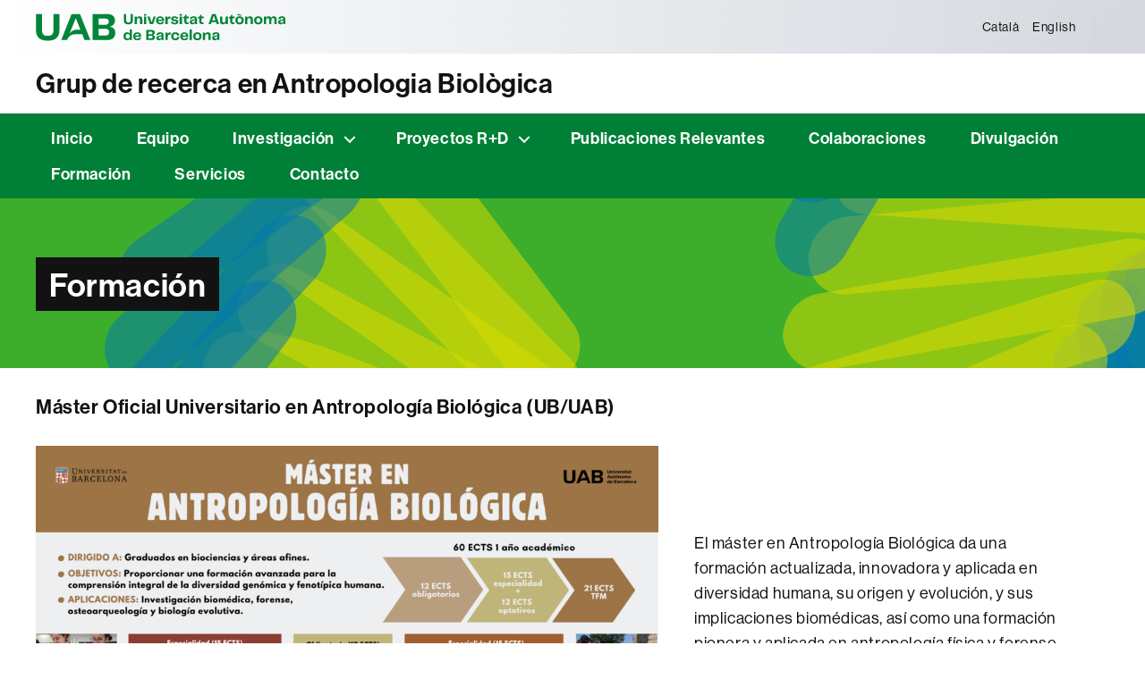

--- FILE ---
content_type: image/svg+xml
request_url: https://webs.uab.cat/greab/wp-content/themes/twentytwenty-child/img/UAB-2linies-verd.svg
body_size: 7860
content:
<?xml version="1.0" encoding="utf-8"?>
<!-- Generator: Adobe Illustrator 27.5.0, SVG Export Plug-In . SVG Version: 6.00 Build 0)  -->
<svg version="1.1" id="Layer_1" xmlns="http://www.w3.org/2000/svg" xmlns:xlink="http://www.w3.org/1999/xlink" x="0px" y="0px"
	 viewBox="0 0 1000 125" style="enable-background:new 0 0 1000 125;" xml:space="preserve">
<style type="text/css">
	.st0{fill:#008539;}
	.st1{fill-rule:evenodd;clip-rule:evenodd;fill:#008539;}
</style>
<path class="st0" d="M351.6,9.8h9.2v23.9c0,7.8,3,9.8,8.9,9.8s8.9-2,8.9-9.8V9.8h9.1V35c0,10.5-6,16-18,16s-18.1-5.5-18.1-16V9.8
	L351.6,9.8z"/>
<path class="st0" d="M425.5,31.4V50h-9V32.8c0-4.8-2.1-6.8-5.7-6.8c-4.8,0-7.4,3-7.4,10.2V50h-9V19.7h9v5.9
	c1.9-4.1,5.4-6.9,10.9-6.9C422.2,18.8,425.5,23.5,425.5,31.4"/>
<path class="st0" d="M431.8,9.8h9.7v6h-9.7V9.8z M432.2,19.7h9V50h-9V19.7L432.2,19.7z"/>
<polygon class="st0" points="479,19.7 468.4,50 455.9,50 445.3,19.7 454.5,19.7 462.5,43 470.4,19.7 "/>
<path class="st0" d="M503.5,40.8h8.6c-0.8,4.8-4.7,10.1-15.6,10.1c-11.8,0-16.3-7.6-16.3-16.1s5.1-16,16.3-16
	c11.2,0,15.7,7.4,15.7,16c0,0.9,0,1.8-0.1,2.4h-23c0.5,5.7,3.4,7.6,7.7,7.6C500.6,44.8,502.7,43.1,503.5,40.8 M489.1,31.7h14.6
	c-0.3-4.6-2.5-6.9-7-6.9S489.8,26.6,489.1,31.7"/>
<path class="st0" d="M537.4,19.3V28h-3c-6,0-8,3.3-8,10.1V50h-9V19.7h8.7v6.5c1.5-4.3,4.2-7,9.2-7L537.4,19.3L537.4,19.3z"/>
<path class="st0" d="M547.9,40.1c0.2,2.9,2.4,5.2,7,5.2c4.1,0,5.4-1.4,5.4-3.5c0-1.8-0.9-3.1-4.2-3.6l-6.8-0.8
	c-5.7-0.7-8.8-3.7-8.8-8.8c0-6.7,5.7-9.9,13.7-9.9s13.7,3.2,14.2,9.9h-8.3c-0.3-2.5-2.2-4.2-5.9-4.2s-5.4,1.5-5.4,3.4
	c0,1.5,0.8,2.7,3.8,3.1l6.3,0.7c7.2,0.9,9.9,4,9.9,9.4c0,5.9-3.7,10-14.2,10c-10.4,0-14.8-5.1-15-10.8L547.9,40.1L547.9,40.1z"/>
<path class="st0" d="M574.1,9.8h9.7v6h-9.7V9.8z M574.5,19.7h9V50h-9V19.7L574.5,19.7z"/>
<path class="st0" d="M593.1,39.1V26.5h-5.5v-4.3l6.2-2.5l3.7-7.1h4.5v7.2h8.7v6.8H602v16.3h7.9V50h-5.7
	C595.6,50,593.1,46.3,593.1,39.1"/>
<path class="st0" d="M614.6,41.9c0-4.8,2.1-8,9.9-9.3l7.1-1.2c2.8-0.5,3.7-1.3,3.7-3c0-2.1-1.2-3.5-5.3-3.5s-6,1.6-6.2,4.7H615
	c0.2-6.5,5.6-10.9,14.8-10.9s13.7,3.9,13.7,10.3v13.1c0,2.8,0.2,5.3,0.5,7.9h-7.8c-0.3-2-0.5-4-0.5-6.5c-1.4,4.2-5,7.3-11.2,7.3
	C618.5,50.8,614.6,47.4,614.6,41.9 M635.4,35.6v-1.3c-1.6,1.1-3.1,1.5-5,1.9l-2.5,0.6c-3.2,0.8-4.5,1.9-4.5,4.2
	c0,2.4,1.8,3.6,4.2,3.6C632.4,44.7,635.4,41.2,635.4,35.6"/>
<path class="st0" d="M652.8,39.1V26.5h-5.5v-4.3l6.2-2.5l3.7-7.1h4.5v7.2h8.7v6.8h-8.7v16.3h7.9V50H664
	C655.4,50,652.8,46.3,652.8,39.1"/>
<path class="st0" d="M719.9,41.8h-18L699,50h-9.2L704,9.8h14L732.1,50h-9.3L719.9,41.8z M717.5,34.7L711,16.1l-6.5,18.6H717.5
	L717.5,34.7z"/>
<path class="st0" d="M766.6,19.7V50h-9v-5.8c-1.9,4.1-5.3,6.8-10.7,6.8c-7.9,0-11.4-4.8-11.4-12.7V19.7h9v17.2
	c0,4.8,2.1,6.7,5.9,6.7c4.5,0,7.3-3.3,7.3-10.2V19.7H766.6L766.6,19.7z"/>
<path class="st0" d="M776.3,39.1V26.5h-5.5v-4.3l6.2-2.5l3.7-7.1h4.5v7.2h8.7v6.8h-8.7v16.3h7.9V50h-5.7
	C778.8,50,776.3,46.3,776.3,39.1"/>
<path class="st0" d="M796.8,34.8c0-8.3,4.7-16,16.7-16s16.7,7.7,16.7,16s-4.7,16.1-16.7,16.1C801.4,50.9,796.8,43.3,796.8,34.8
	 M806.8,8.7l15.3,5.3l-0.7,2.4l-16.3-1.9L806.8,8.7z M813.5,43.9c5.5,0,7.8-2.4,7.8-9.1s-2.3-9.1-7.8-9.1s-7.7,2.4-7.7,9.1
	S808.1,43.9,813.5,43.9"/>
<path class="st0" d="M866.7,31.4V50h-9V32.8c0-4.8-2.1-6.8-5.7-6.8c-4.8,0-7.4,3-7.4,10.2V50h-9V19.7h9v5.9
	c1.9-4.1,5.4-6.9,10.9-6.9C863.4,18.8,866.7,23.5,866.7,31.4"/>
<path class="st0" d="M871.7,34.8c0-8.3,4.7-16,16.7-16s16.7,7.7,16.7,16s-4.7,16.1-16.7,16.1S871.7,43.3,871.7,34.8 M888.4,43.9
	c5.5,0,7.8-2.4,7.8-9.1s-2.3-9.1-7.8-9.1s-7.7,2.4-7.7,9.1S883,43.9,888.4,43.9"/>
<path class="st0" d="M961.8,31.4V50h-9V32.7c0-4.5-1.8-6.7-5.4-6.7c-4.5,0-6.8,3-6.8,10.2V50h-8.8V32.7c0-4.5-1.8-6.7-5.4-6.7
	c-4.5,0-6.8,3-6.8,10.2V50h-9V19.7h9v5.5c1.8-3.9,5.1-6.5,10.3-6.5c5.3,0,8.6,2.5,10,7c1.8-4.2,5.1-7,10.8-7
	C958.3,18.8,961.8,23.5,961.8,31.4"/>
<path class="st0" d="M967.6,41.9c0-4.8,2.1-8,9.9-9.3l7.1-1.2c2.8-0.5,3.7-1.3,3.7-3c0-2.1-1.2-3.5-5.3-3.5s-6,1.6-6.2,4.7H968
	c0.2-6.5,5.6-10.9,14.8-10.9s13.7,3.9,13.7,10.3v13.1c0,2.8,0.2,5.3,0.5,7.9h-7.8c-0.3-2-0.5-4-0.5-6.5c-1.4,4.2-5,7.3-11.2,7.3
	C971.4,50.8,967.6,47.4,967.6,41.9 M988.4,35.6v-1.3c-1.6,1.1-3.1,1.5-5,1.9l-2.5,0.6c-3.2,0.8-4.5,1.9-4.5,4.2
	c0,2.4,1.8,3.6,4.2,3.6C985.3,44.7,988.4,41.2,988.4,35.6"/>
<path class="st0" d="M383.8,71.4v42.3h-9v-4.5c-2.1,3.4-5.6,5.4-10.8,5.4c-9.9,0-13.9-7.4-13.9-16.1s4.1-16,13.9-16
	c5.2,0,8.7,2.1,10.8,5.5V71.4C374.9,71.4,383.8,71.4,383.8,71.4z M374.9,98.6c0-6.2-2.4-9.1-8-9.1s-7.7,2.8-7.7,9.1
	c0,6.3,2.1,9.1,7.7,9.1S374.9,104.8,374.9,98.6"/>
<path class="st0" d="M412.1,104.6h8.6c-0.8,4.8-4.7,10.1-15.6,10.1c-11.8,0-16.3-7.6-16.3-16.1s5.1-16,16.3-16
	c11.2,0,15.7,7.4,15.7,16c0,0.9,0,1.8-0.1,2.4h-23c0.5,5.7,3.4,7.6,7.7,7.6C409.2,108.5,411.2,106.8,412.1,104.6 M397.6,95.5h14.6
	c-0.3-4.6-2.5-6.9-7-6.9S398.4,90.3,397.6,95.5"/>
<path class="st0" d="M475.9,102.8c0,6.8-4.4,10.9-13,10.9h-22V73.5h22.4c8.6,0,12,4.5,12,9.9c0,5.9-3.7,8.6-8.3,9.6
	C472.1,93.8,475.9,96.4,475.9,102.8 M450.1,80.5v9.6h10.2c4,0,5.4-1.9,5.4-4.8c0-3.1-1.3-4.8-5.1-4.8L450.1,80.5L450.1,80.5z
	 M466.3,101.5c0-3.2-1.6-5.3-6-5.3h-10.2v10.5h10.8C465,106.7,466.4,104.5,466.3,101.5"/>
<path class="st0" d="M481.3,105.7c0-4.8,2.1-8,9.9-9.3l7.1-1.2c2.8-0.5,3.7-1.3,3.7-3c0-2.1-1.2-3.5-5.3-3.5c-4.1,0-6,1.6-6.2,4.7
	h-8.8c0.2-6.5,5.6-10.9,14.8-10.9s13.7,3.9,13.7,10.3v13.1c0,2.8,0.2,5.3,0.5,7.9H503c-0.3-2-0.5-4-0.5-6.5c-1.4,4.2-5,7.3-11.2,7.3
	C485.1,114.5,481.3,111.1,481.3,105.7 M502.1,99.4V98c-1.6,1.1-3.1,1.5-5,1.9l-2.5,0.6c-3.2,0.8-4.5,1.9-4.5,4.2
	c0,2.4,1.8,3.6,4.2,3.6C499.1,108.4,502.1,105,502.1,99.4"/>
<path class="st0" d="M538.1,83v8.7h-3c-6,0-8,3.3-8,10.1v11.9h-9V83.5h8.7V90c1.5-4.3,4.2-7,9.2-7H538.1z"/>
<path class="st0" d="M557.2,82.5c10.5,0,15.6,5.8,15.8,13.2h-8.7c-0.3-3.7-2.4-6.2-7-6.2c-4.8,0-7.7,2.3-7.7,9.1s2.8,9.1,7.6,9.1
	s6.9-2.8,7.3-6.4h8.7c-0.2,7.1-5.2,13.4-15.8,13.4c-11.8,0-16.8-7.6-16.8-16.1S545.5,82.5,557.2,82.5"/>
<path class="st0" d="M600.3,104.6h8.6c-0.8,4.8-4.7,10.1-15.6,10.1c-11.8,0-16.3-7.6-16.3-16.1s5.1-16,16.3-16S609,90,609,98.6
	c0,0.9,0,1.8-0.1,2.4h-23c0.5,5.7,3.4,7.6,7.7,7.6C597.4,108.5,599.5,106.8,600.3,104.6 M585.9,95.5h14.6c-0.3-4.6-2.5-6.9-7-6.9
	S586.6,90.3,585.9,95.5"/>
<rect x="614.1" y="71.4" class="st0" width="9" height="42.3"/>
<path class="st0" d="M628.4,98.6c0-8.3,4.7-16,16.7-16s16.7,7.7,16.7,16s-4.7,16.1-16.7,16.1C633.1,114.7,628.4,107,628.4,98.6
	 M645.2,107.7c5.5,0,7.8-2.4,7.8-9.1s-2.3-9.1-7.8-9.1s-7.7,2.4-7.7,9.1S639.7,107.7,645.2,107.7"/>
<path class="st0" d="M698.4,95.2v18.6h-9V96.6c0-4.8-2.1-6.8-5.7-6.8c-4.8,0-7.4,3-7.4,10.2v13.7h-9V83.5h9v5.9
	c1.9-4.1,5.4-6.9,10.9-6.9C695.1,82.5,698.4,87.3,698.4,95.2"/>
<path class="st0" d="M704.2,105.7c0-4.8,2.1-8,9.9-9.3l7.1-1.2c2.8-0.5,3.7-1.3,3.7-3c0-2.1-1.2-3.5-5.3-3.5s-6,1.6-6.2,4.7h-8.8
	c0.2-6.5,5.6-10.9,14.8-10.9s13.7,3.9,13.7,10.3v13.1c0,2.8,0.2,5.3,0.5,7.9h-7.8c-0.3-2-0.5-4-0.5-6.5c-1.4,4.2-5,7.3-11.2,7.3
	C708.1,114.5,704.2,111.1,704.2,105.7 M725,99.4V98c-1.6,1.1-3.1,1.5-5,1.9l-2.5,0.6c-3.2,0.8-4.5,1.9-4.5,4.2
	c0,2.4,1.8,3.6,4.2,3.6C722,108.4,725,105,725,99.4"/>
<path class="st0" d="M0.9,9.8h23.8v61.8c0,20.2,7.7,25.3,23,25.3s23-5.2,23-25.3V9.8h23.6v65c0,27.1-15.5,41.4-46.6,41.4
	S0.9,102,0.9,74.8V9.8z"/>
<path class="st0" d="M317.5,85.5c0,17.5-11.4,28.3-33.6,28.3H227V9.8h58c22.2,0,31.1,11.6,31.1,25.6c0,15.3-9.5,22.2-21.4,24.7
	C307.7,62.2,317.6,68.9,317.5,85.5 M250.8,27.8v24.9h26.4c10.3,0,14.1-5,14.1-12.5c0-8-3.4-12.4-13.3-12.4L250.8,27.8L250.8,27.8z
	 M292.8,82.2c0-8.3-4.2-13.6-15.6-13.6h-26.4v27.1h27.8C289.2,95.6,292.8,89.8,292.8,82.2"/>
<path class="st1" d="M176.4,9.7h-33.5l-41.4,104h23.4c0.3-0.9,0.8-2.2,1.1-3c1.9-4.6,4.8-8.4,8.3-11.7c5.8-5.4,12.8-7.7,20.1-8.3
	c4.9-0.4,10.7-0.5,15.7-0.5h15.3l9.1,23.5h23.4L176.4,9.7z M168.3,72c-0.6,0-1.2,0-1.8,0c-12.3,0.1-22.5,3-32.2,17.3l25.4-63.1
	L178.1,72C177.9,72,168.3,72,168.3,72"/>
</svg>


--- FILE ---
content_type: image/svg+xml
request_url: https://webs.uab.cat/greab/wp-content/themes/twentytwenty-child/img/columnes.svg
body_size: 7829
content:
<svg xmlns="http://www.w3.org/2000/svg" xmlns:xlink="http://www.w3.org/1999/xlink" xml:space="preserve" id="Layer_1" x="0" y="0" style="enable-background:new 0 0 2000 600" version="1.1" viewBox="0 0 2000 600"><style>.st3,.st4{fill:#0077b3;fill-opacity:.5}.st4{fill:#dedc00}</style><path id="SVGID_1_" d="M-4 0h2009.8v600H-4z" style="fill-rule:evenodd;clip-rule:evenodd;fill:#3dae2b"/><defs><path id="SVGID_00000139267639292917373460000017284735220925637795_" d="M-4 0h2009.8v600H-4z"/></defs><clipPath id="SVGID_00000093161037173790700360000011558180434202954906_"><use xlink:href="#SVGID_00000139267639292917373460000017284735220925637795_" style="overflow:visible"/></clipPath><defs><path id="SVGID_00000144331049557477719970000012863791271473386124_" d="M0 0h2000v600H0z"/></defs><defs><path id="SVGID_00000007387294847948113780000012705738417264823201_" d="M-4 0h2008l4 668.7H0z"/></defs><clipPath id="SVGID_00000060747584615280162690000000503342977003830189_"><use xlink:href="#SVGID_00000144331049557477719970000012863791271473386124_" style="overflow:visible"/></clipPath><clipPath id="SVGID_00000165212574509490022360000001458811883240471969_" style="clip-path:url(#SVGID_00000060747584615280162690000000503342977003830189_)"><use xlink:href="#SVGID_00000007387294847948113780000012705738417264823201_" style="overflow:visible"/></clipPath><g style="clip-path:url(#SVGID_00000165212574509490022360000001458811883240471969_)"><path d="m1994.6 1085.4-257.9-409.2c-15-23.9-11.7-56.9 7.5-81.1 28.8-36.2 82.9-39.6 106.6-2l257.9 409.2c15.2 24 11.6 57-7.3 80.9-11.6 14.7-31.8 28.9-57.2 28.9-24.1 0-40.8-12.8-49.6-26.7z" class="st3"/><path d="m1974.5 1007.8-188.8-446.4c-9.9-23.4-5.7-57 19.4-80.8 41-38.8 90-17.5 103.6 14.6l188.8 446.4c10 23.5 5.6 57.1-19.4 80.8-12.1 11.4-29.6 20.5-49.6 20.5-29.7 0-47.1-18.9-54-35.1z" class="st3"/><path d="m1951 864.7-110-398c-6.1-22-1-57.9 30.7-80.3 50.8-35.9 90.4 3.4 97.6 29.3l110 398c6.1 22.2 1 57.8-30.5 80.1-11.9 8.5-26.2 13.6-41.1 13.6-34.9.1-51.9-24.9-56.7-42.7z" class="st3"/><path d="m1934.8 697.2-53.9-313.9c-3.6-21 3.2-59.5 40.5-79.2 117.3-61.6 112.8 170.5 144.4 354.7 3.5 20.7-2.9 59.5-40.6 79.2-10.2 5.4-21.4 8.2-32.4 8.2-39.3-.1-54.9-31-58-49z" class="st3"/><path d="M1933 556.1c-4-107.5-47.7-281 47.7-307.7 110.4-29.1 80.6 163.1 85.2 286.8 1.3 35.7-23.1 66.9-59.9 77.2-60 1.5-72.3-38.6-73-56.3z" class="st3"/><path d="m1949.2 430 14.8-134.9c1.8-16.8 19.5-68.2 73.6-68.2s60.4 51.4 58.5 68.2L2081.3 430c-1.9 16.9-19.5 68.2-73.6 68.2-54 0-60.3-51.4-58.5-68.2z" class="st3"/><path d="M1228.4 986.3c-5.7-21.9-.4-58 31.8-80.1L1730 584.7c51.6-35 90.1 5.5 96.7 30.9 5.8 22 .4 58-31.8 80.1L1325 1017.3c-11.1 7.5-25.1 12.6-39.8 12.6-35.2 0-52.1-25.7-56.8-43.6z" class="st4"/><path d="M1255.6 829.7c-3.9-21.1 2.6-59 39-79.2l496.7-274.9c81.7-45.4 132.2 74.7 52.7 118.5L1347.3 869c-10.4 5.8-22.1 9-33.9 9-38.4 0-54.4-29.8-57.8-48.3z" class="st4"/><path d="M1288 680.1c-2.4-19.9 5.2-60.6 46.1-78.3l514.4-223.1c57.9-24.6 83.3 26.7 85.7 46.6 2.4 20-5.3 60.6-46 78.3l-514.3 223c-9.3 4-18.7 5.8-27.4 5.8-41.6.1-56.3-33.9-58.5-52.3z" class="st4"/><path d="M1329.6 533.2c-.9-18.9 8.7-62.6 54.1-76.5l520.6-159.4c59.8-18.5 78 36.8 78.8 53.9.9 18.9-8.8 62.5-54 76.4l-525.2 160.8c-60.8 1.8-73.4-37.5-74.3-55.2z" class="st4"/><path d="M1367.5 391.9c.3-18 12.9-64.7 62.2-73.7l535.4-95.5c88.2-15 94.7 118.7 8.2 134.4l-538.3 96c-48.7.1-67.8-43.4-67.5-61.2z" class="st4"/><path d="M1411.9 254.7c1.1-17.4 16.1-66.5 68.1-71.2l559.2-49.3c87.9-7.2 83.5 128.2-3.7 136l-560.8 49.4c-51.6 0-64-47.8-62.8-64.9z" class="st4"/><path d="M1511.9 179.6c-51.9-3.5-56.4-53.3-53.9-70.5 2-13.9 21.3-71 78.6-65.6L2078 80.8c52.1 3.5 56.2 53.8 53.9 70.5-2.5 17.3-21.3 65.8-73.2 65.8l-546.8-37.5z" class="st4"/><path d="M1552.7 55.7c-48.2-8.2-50.6-55.4-47.1-73.4 3.6-18.8 28.7-69.2 82.4-61.5l524.5 89.6c48.2 8.2 50.6 55.5 47.1 73.4s-25.7 62.1-74.8 62.1l-532.1-90.2z" class="st4"/><path d="M2091.1 109.5 1597.3-68.9c-41.3-14.8-40.8-58-35.4-76.9 39.7-139.7 319.1 29.7 585.6 125.9 41 14.9 40.7 57.8 35.3 76.9-5.1 17.9-26.6 56-71.2 56-7.7 0-14.8-1.5-20.5-3.5z" class="st4"/><path d="m2107.4 60.3-456.2-245.5c-72.8-39.2-2.6-162.9 72.2-122.4l456 245.3c34.9 18.8 33.4 58.3 25.8 78.8-6.7 18.2-29 50.6-69.4 50.6-10.5.2-20.3-2.5-28.4-6.8z" class="st4"/><path d="m2107.8-2.2-412-288.2c-30.3-21.1-27.9-58.3-18.5-79.8 9.9-22.8 54.4-69.1 101.9-35.7l412.2 288.4c30.2 21.1 27.8 58.4 18.5 79.7-8 18.2-30.6 46.2-67.7 46.2-12.6.1-24.5-3.6-34.4-10.6z" class="st4"/><path d="M1369.8 269.3c-22-23.6-18.7-57.9-5.1-80.8L1475.6 2.3c18-30.1 70.5-57.5 106.2-19.2 21.8 23.5 18.7 57.7 5.1 80.7l-111 186.4c-9.9 16.4-31.8 37.3-63.1 37.3-18.8 0-33.5-8.1-43-18.2z" class="st3"/><path d="M1369.3 134.2c-16.4-24.1-12.9-57.2 4.8-81l231.5-310c26.7-35.6 81.1-43.3 106.9-5.6 16.4 24.1 12.8 57.2-4.9 80.9l-231.5 309.9c-11.3 15.2-32 30.7-58.6 30.7-22.9-.1-39.3-12.1-48.2-24.9z" class="st3"/><path d="M1380.3-7.6c-11.9-23.7-8.2-57 14.2-81L1663-377.3c35.9-38.5 87.9-27.1 105.4 7.5 11.9 23.7 8.2 56.8-14.2 80.9L1485.6-.2c-11.7 12.6-30.5 24-53 24-27.2 0-44.6-16.2-52.3-31.4z" class="st3"/></g><defs><path id="SVGID_00000034796274241100629580000005612593776787804339_" d="M0 0h2000v600H0z"/></defs><defs><path id="SVGID_00000175318487199924219660000012614022627606249367_" d="M-4 0h2008l4 668.7H0z"/></defs><clipPath id="SVGID_00000114772751349354307280000011459942344502056331_"><use xlink:href="#SVGID_00000034796274241100629580000005612593776787804339_" style="overflow:visible"/></clipPath><clipPath id="SVGID_00000021802833016717929690000009195715553976542371_" style="clip-path:url(#SVGID_00000114772751349354307280000011459942344502056331_)"><use xlink:href="#SVGID_00000175318487199924219660000012614022627606249367_" style="overflow:visible"/></clipPath><g style="clip-path:url(#SVGID_00000021802833016717929690000009195715553976542371_)"><path d="M347.4 637.9c-48.2-8.2-50.6-55.4-47.1-73.4 3.6-18.8 28.7-69.2 82.4-61.5l524.5 89.6c48.2 8.2 50.6 55.5 47.1 73.4s-25.7 62.1-74.8 62.1l-532.1-90.2z" class="st4"/><path d="M885.8 691.7 392 513.4c-41.3-14.8-40.8-58-35.4-76.9 39.7-139.7 319.1 29.7 585.6 125.9 41 14.9 40.7 57.8 35.3 76.9-5.1 17.9-26.6 56-71.2 56-7.7-.1-14.8-1.5-20.5-3.6z" class="st4"/><path d="M902.2 642.6 445.9 397.1c-72.8-39.2-2.6-163 72.2-122.4l456 245.3c34.9 18.8 33.4 58.3 25.8 78.8-6.7 18.2-29 50.6-69.4 50.6-10.5.1-20.2-2.5-28.3-6.8z" class="st4"/><path d="m902.5 580.1-412-288.2c-30.3-21.1-27.9-58.3-18.5-79.8 9.9-22.8 54.4-69.1 101.9-35.7l412.2 288.4c30.2 21.1 27.8 58.4 18.5 79.7-8 18.2-30.6 46.2-67.7 46.2-12.6.1-24.5-3.6-34.4-10.6z" class="st4"/><path d="M898.9 535.9 546.8 171.8c-22.7-23.4-19.6-57.7-6.4-80.6 17-29.5 68.9-59.1 106-21l352 364.1c22.6 23.4 19.5 57.7 6.4 80.6-9.8 17-31.9 38.4-63.7 38.4-18.2 0-32.7-7.7-42.2-17.4z" class="st4"/><path d="M892.6 461.7 597.8 72.2c-18.2-23.9-14.9-57.3 1.5-81 23.3-33.6 77.8-49.2 107.1-10l294.7 389.3c18 23.8 14.9 57.1-1.6 80.9-11.2 16.2-32.4 32.9-60.2 32.9-21.2 0-37.3-10.2-46.7-22.6z" class="st4"/><path d="M164.5 851.5c-22-23.6-18.7-57.9-5.1-80.8l110.9-186.2c18-30.1 70.5-57.5 106.2-19.2 21.8 23.5 18.7 57.7 5.1 80.7l-111 186.4c-9.9 16.4-31.8 37.3-63.1 37.3-18.8 0-33.5-8.1-43-18.2z" class="st3"/><path d="M164 716.4c-16.4-24.1-12.9-57.2 4.8-81l231.5-310c26.7-35.6 81.1-43.3 106.9-5.6 16.4 24.1 12.8 57.2-4.9 80.9L271 710.6c-11.3 15.2-32 30.7-58.6 30.7-23.1 0-39.5-12-48.4-24.9z" class="st3"/><path d="M175 574.6c-11.9-23.7-8.2-57 14.2-81L457.8 205c35.9-38.5 87.9-27.1 105.4 7.5 11.9 23.6 8.2 56.8-14.2 80.9L280.3 582.1c-11.7 12.6-30.5 24-53 24-27.2 0-44.5-16.3-52.3-31.5z" class="st3"/><path d="M186.6 438.4c-8.5-23-4.2-57 22.9-80.5L528.9 79.7c44.3-38.4 90.7-10.9 102 19.3 8.6 23.1 4.1 57.2-22.7 80.6L288.7 457.8c-12.1 10.6-28.7 18.3-47.1 18.3-31.1 0-48.7-20.5-55-37.7z" class="st3"/><path d="M208.4 304.4c-6-22-.9-57.8 30.7-80.2L586-20.4c51-35.9 90.5 3.8 97.5 29.4 6.1 22.2.7 57.9-30.7 80.2L306 333.8c-11.8 8.4-26 13.5-41 13.5-34.7 0-51.8-25.1-56.6-42.9z" class="st3"/></g></svg>